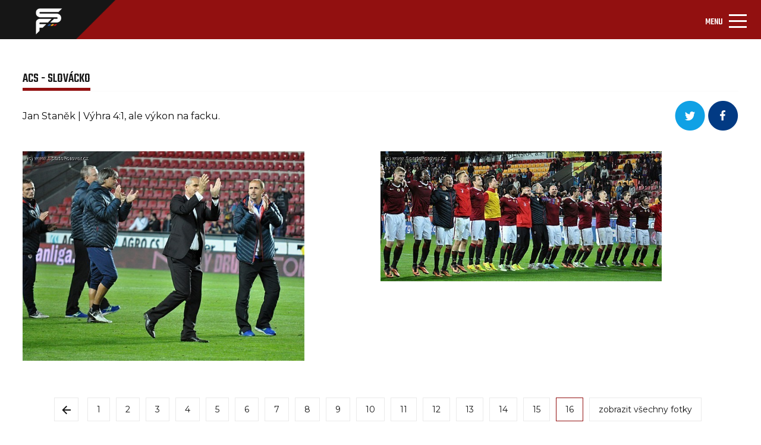

--- FILE ---
content_type: text/html; charset=UTF-8
request_url: https://www.spartaforever.cz/foto.php?page=16&fotoalbum=2898&parent=206
body_size: 4572
content:
<!DOCTYPE html>
<html lang="cs">
<head>
    <meta charset="UTF-8">
    <meta name="viewport" content="width=device-width, initial-scale=1, shrink-to-fit=no">
    <link rel="stylesheet" href="assets/css/bootstrap.min.css">
    <link rel="stylesheet" href="assets/css/style-others.css">
    <link rel="stylesheet" href="assets/css/main.css">
    <link rel="stylesheet" href="assets/css/lightbox.min.css">
    <link rel="stylesheet" href="assets/css/style-post-gallery.css">
    <link rel="preconnect" href="https://fonts.gstatic.com/" crossorigin="anonymous">
    <link href="https://fonts.googleapis.com/css2?family=Montserrat&display=swap" rel="stylesheet">
    <link href="https://fonts.googleapis.com/css2?family=Teko:wght@400;500&display=swap" rel="stylesheet">
    <link href="https://fonts.googleapis.com/css2?family=Montserrat:wght@700&display=swap" rel="stylesheet">
    <link rel="stylesheet" href="https://cdn.jsdelivr.net/npm/@fortawesome/fontawesome-free@5.15.3/css/fontawesome.min.css" crossorigin="anonymous">
    <script src="https://cdn.jsdelivr.net/npm/@popperjs/core@2.9.2/dist/umd/popper.min.js" crossorigin="anonymous"></script>
    <script src="https://cdnjs.cloudflare.com/ajax/libs/jquery/3.6.0/jquery.min.js" crossorigin="anonymous"></script>
    <script src="assets/js/lightbox.min.js"></script>
<script async="" src="https://pagead2.googlesyndication.com/pagead/js/adsbygoogle.js?client=ca-pub-5805218186402986" crossorigin="anonymous" data-checked-head="true"></script>
    <title>Detail fotogalerie</title>
</head>
<body>
<header id="MyNavbar">
    <div class="container-fluid">
        <div class="row first-row">
            <div class="col-12 nav-logo" title="Úvodní stránka" onclick="javascript:location='index.php?intro=1';" style="cursor: pointer;">
                <div class="nav-logo-background">
                    <img src="assets/img/Obdélník_1_kopie_2.png" alt="">
                </div>
                <div class="nav-logo-img">
                    <img src="assets/img/nav_logo.png" alt="">
                </div>
            </div>
        </div>
        <div class="row second-row">
            <div class="col-6 first-column">
                <a href="https://www.facebook.com/spartaforever.cz">
                    <img src="assets/img/FB.svg" alt="">
                </a>
                <a href="https://twitter.com/spartaforever">
                    <img src="assets/img/TW.svg" alt="">
                </a>
                <a href="https://www.instagram.com/spartaforever_cz">
                    <img src="assets/img/IG.svg" alt="">
                </a>
                <a href="https://www.youtube.com/channel/UCjfHcOoTEXRDkeI2_p-urow">
                    <img src="assets/img/YT.svg" alt="">
                </a>
            </div>
            <div class="col-12 main-nav">
                <div class="col-6 second-column">
                    <nav class="navbar navbar-light navbar-expand-xl">
                        <div class="container-fluid">
                            <button class="navbar-toggler" type="button" data-bs-toggle="collapse" data-bs-target="#navbarSupportedContent" aria-controls="navbarSupportedContent" aria-expanded="false" aria-label="Toggle navigation">
                                <span class="navbar-toggler-title">MENU</span>
                                <span class="navbar-toggler-icon"></span>
                            </button>
                            <div class="collapse navbar-collapse" id="navbarSupportedContent">
                                <ul class="navbar-nav me-auto mb-2 mb-lg-0">

                                   <li class="nav-item navbar-links ">
                                        <a class="nav-link" href="forum.php">Fórum</a>
                                    </li>
                                    <li class="nav-item navbar-links  dropdown">
                                        <a class="nav-link dropdown-toggle" id="navbarDropdownMenuLink" data-toggle="dropdown" aria-haspopup="true" aria-expanded="false"  href="tipovacka.php">Tipovačka</a>
                                        <ul class="dropdown-menu" aria-labelledby="navbarDropdownMenuLink">
                                            <li><a class="dropdown-item" href="tipovacka.php">Aktuální kolo</a></li>
                                            <li><a class="dropdown-item" href="tipovacka_poradi.php">Celkové pořadí</a></li>
                                        </ul>

                                    </li>
 				    <li class="nav-item navbar-links  ">
                                        <a class="nav-link" href="znamkovani.php">Známkování</a>
                                    </li>

                                    <li class="nav-item navbar-links dropdown">
					<a class="nav-link dropdown-toggle" href="ukaz_rubriku.php?rubrika=12" id="navbarDropdownMenuLink" data-toggle="dropdown" aria-haspopup="true" aria-expanded="false">Navštívili jsme</a>
					 <ul class="dropdown-menu" aria-labelledby="navbarDropdownMenuLink">
                                            <li><a class="dropdown-item" href="ukaz_rubriku.php?rubrika=12">A tým</a></li>
                                            <li><a class="dropdown-item" href="ukaz_rubriku.php?rubrika=12">B tým</a></li>
                                            <li><a class="dropdown-item" href="ukaz_rubriku.php?rubrika=56">Mládež Sparty</a></li>
                                            <li><a class="dropdown-item" href="ukaz_rubriku.php?rubrika=61">Ženský tým</a></li>
                                            <li><a class="dropdown-item" href="ukaz_rubriku.php?rubrika=60">Fotbalová horečka</a></li>
                                        </ul>
                                    </li>
                                    <li class="nav-item navbar-links active">
                                        <a class="nav-link" href="fotoalbum.php">Fotogalerie</a>
                                    </li>
                                    <li class="nav-item navbar-links">
      <a class="nav-link dropdown-toggle" href="ukaz_rubriku.php?rubrika=12" id="navbarDropdownMenuLink" data-toggle="dropdown" aria-haspopup="true" aria-expanded="false"> Sparťanská šlechta</a>
                                         <ul class="dropdown-menu" aria-labelledby="navbarDropdownMenuLink">
                                            <li><a class="dropdown-item" href="ukaz_rubriku.php?rubrika=62">SF CUP</a></li>
                                            <li><a class="dropdown-item" href="ukaz_rubriku.php?rubrika=35">CO SE DĚJE</a></li>
                                            <li><a class="dropdown-item" href="ukaz_rubriku.php?rubrika=14">FANOUŠEK TÝDNE</a></li>
                                            <li><a class="dropdown-item" href="ukaz_rubriku.php?rubrika=43">CHOREOFOND</a></li>
                                            <li><a class="dropdown-item" href="ukaz_rubriku.php?rubrika=41">CHORÁLY</a></li>
  					    <li><a class="dropdown-item" href="ukaz_rubriku.php?rubrika=50">RUDÉ LEGENDY</a></li>
                                            <li><a class="dropdown-item" href="ukaz_rubriku.php?rubrika=57">ACS KNIHOVNIČKA</a></li>
                                            <li><a class="dropdown-item" href="ukaz_rubriku.php?rubrika=71">HISTORIE</a></li>

                                            <li><a class="dropdown-item" href="ukaz_rubriku.php?rubrika=65">O.S. 12. HRÁČ</a></li>
                                            <li><a class="dropdown-item" href="ukaz_clanek.php?clanek=572">ODKAZY</a></li>
                                        </ul>

                                    </li>
                                    <li class="nav-item navbar-links">
                                        <a class="nav-link dropdown-toggle" href="#" id="navbarDropdownMenuLink" data-toggle="dropdown" aria-haspopup="true" aria-expanded="false">Z hlediště</a>
					<ul class="dropdown-menu" aria-labelledby="navbarDropdownMenuLink">
					 <li><a class="dropdown-item" href="ukaz_rubriku.php?rubrika=49">O Spartě s</a></li>				
                                         <li><a class="dropdown-item" href="ukaz_rubriku.php?rubrika=36">KOMENTÁŘE</a></li>
                                         <li><a class="dropdown-item" href="ukaz_rubriku.php?rubrika=45">NÁZORY</a></li>
					</ul>
                                    </li>
                                    <li class="nav-item navbar-links">
					<a class="nav-link dropdown-toggle" href="#" id="navbarDropdownMenuLink" data-toggle="dropdown" aria-haspopup="true" aria-expanded="false">O nás</a>
                                        <ul class="dropdown-menu" aria-labelledby="navbarDropdownMenuLink">
                                            <li><a class="dropdown-item" href="ukaz_clanek.php?clanek=904">REKLAMA NA SF</a></li>
                                            <li><a class="dropdown-item" href="ukaz_clanek.php?clanek=168">SF V MÉDIÍCH</a></li>
                                            <li><a class="dropdown-item" href="ukaz_clanek.php?clanek=3653">SLOVO REDAKCE</a></li>
                                            <li><a class="dropdown-item" href="ukaz_rubriku.php?rubrika=63">POMÁHÁME</a></li>
                                        </ul>

                                    </li>
                                    <li class="nav-item eshop">
                                        <a class="nav-link" href="https://spartani.cz">Eshop</a>
                                    </li>
				    <li class="nav-item navbar-links">
                                        <a class="nav-link dropdown-toggle" href="#" id="navbarDropdownMenuLink" data-toggle="dropdown" aria-haspopup="true" aria-expanded="false"><img src="assets/img/Hledat_ikon.png" alt=""></a>
					<ul class="dropdown-menu" aria-labelledby="navbarDropdownMenuLink"> 
                                    <li class="dropdown-item">
<form action="search.php" method="post" id="isearch">
<a class="nav-link" href="#"><input name="searchstr" style="width: 100px;"  type="text" id="hledej" class="hledej-field" /><img onclick="document.getElementById('isearch').submit();" src="assets/img/Hledat_ikon.png" alt=""></a>
</form>
					</ul>
                                    </li>
                                    <li class="nav-item">
				                                        <a class="nav-link" href="login.php" title="Login"><img src="assets/img/Ucet_ikon.png" alt=""></a>
				                                    </li>

                                </ul>
                            </div>
                        </div>
                    </nav>
                </div>
            </div>
        </div>
   </div>
<ul class="breadcrumb"> <li><a href="/">Spartaforever.cz</a></li><li><a href="fotoalbum.php?parent=0">I. liga</a></li><li><a href="fotoalbum.php?parent=5">Podzim sezóny 2013/2014</a></li></ul>    </ul>
</header>
<div class="container-fluid main-section">
    <div class="row main-section-first-row">


        <div class="col-12 main-section-first-column">
            <h4 class="active-element-h4">
                <a href="">ACS - Slovácko</a>
            </h4>
        </div>
        <hr>
        <div class="col-12 main-section-second-column">
            <h3>
		Jan Staněk | Výhra 4:1, ale výkon na facku.            </h3>
            <div class="main-section-second-column-first-wrapper-item">
<a style="display: inline-block;" href="https://twitter.com/intent/tweet?url=https://www.spartaforever.cz/foto.php?parent=206&fotoalbum=2898"><img src="assets/img/tw-icon.png" alt=""></a>
<a style="display: inline-block;" href="https://www.facebook.com/share.php?u=https://www.spartaforever.cz/foto.php?parent=206&fotoalbum=2898"><img src="assets/img/fb-icon.png" alt=""></a>
            </div>
        </div>

<div class="col-12 main-section-third-column"><a href="images/fotoalbum/2898/3718aa56ecc1dc6.jpg" data-lightbox="spabol" data-title="">
                <img src="images/fotoalbum/2898/3718aa56ecc1dc6.jpg" loading="lazy" alt=""></a><a href="images/fotoalbum/2898/ca9a7f993386383.jpg" data-lightbox="spabol" data-title="">
                <img src="images/fotoalbum/2898/ca9a7f993386383.jpg" loading="lazy" alt=""></a></div>
        <div class="col-12 main-section-fourth-column">
<!--            <a class="main-section-fifeth-column-a-element" href="#">Načíst další</a>-->
            <div class="main-section-fifeth-column-numbers-wrapper">
<a class="main-section-fifeth-column-numbers-item-img-left" href="foto.php?page=15&amp;fotoalbum=2898&amp;parent=206"><img src="assets/img/forum-arrow.svg" alt=""></a>
<a href="foto.php?page=1&amp;fotoalbum=2898&amp;parent=206">1</a><a href="foto.php?page=2&amp;fotoalbum=2898&amp;parent=206">2</a><a href="foto.php?page=3&amp;fotoalbum=2898&amp;parent=206">3</a><a href="foto.php?page=4&amp;fotoalbum=2898&amp;parent=206">4</a><a href="foto.php?page=5&amp;fotoalbum=2898&amp;parent=206">5</a><a href="foto.php?page=6&amp;fotoalbum=2898&amp;parent=206">6</a><a href="foto.php?page=7&amp;fotoalbum=2898&amp;parent=206">7</a><a href="foto.php?page=8&amp;fotoalbum=2898&amp;parent=206">8</a><a href="foto.php?page=9&amp;fotoalbum=2898&amp;parent=206">9</a><a href="foto.php?page=10&amp;fotoalbum=2898&amp;parent=206">10</a><a href="foto.php?page=11&amp;fotoalbum=2898&amp;parent=206">11</a><a href="foto.php?page=12&amp;fotoalbum=2898&amp;parent=206">12</a><a href="foto.php?page=13&amp;fotoalbum=2898&amp;parent=206">13</a><a href="foto.php?page=14&amp;fotoalbum=2898&amp;parent=206">14</a><a href="foto.php?page=15&amp;fotoalbum=2898&amp;parent=206">15</a><a class="main-section-fifeth-column-numbers-item-active" href="foto.php?page=16&amp;fotoalbum=2898&amp;parent=206">16</a><a href="foto.php?allpic=1&amp;fotoalbum=2898&amp;parent=206">zobrazit všechny fotky</a>            </div>
            <div class="main-section-fifeth-column-numbers-wrapper-2">
<a style="display: inline-block;" href="https://twitter.com/intent/tweet?url=https://www.spartaforever.cz/foto.php?parent=206&fotoalbum=2898"><img src="assets/img/tw-icon.png" alt=""></a>
<a style="display: inline-block;" href="https://www.facebook.com/share.php?u=https://www.spartaforever.cz/foto.php?parent=206&fotoalbum=2898"><img src="assets/img/fb-icon.png" alt=""></a>
            </div>
        </div>

</div>
    <div class="main-section-banner-second">
        <div class="main-section-banner-item-second">
<!-- Resp_vodorovna_new -->
<ins class="adsbygoogle"
     style="display:block"
     data-ad-client="ca-pub-5805218186402986"
     data-ad-slot="7865394726"
     data-ad-format="auto"
     data-full-width-responsive="true"></ins>
<script>
     (adsbygoogle = window.adsbygoogle || []).push({});
</script>

        </div>
    </div>
    <div class="row main-section-second-row">
        <div class="col-12">
            <div class="news-card-header3">

                <h3>Novinky na internetu</h3>
                <hr>

                <div class="news">
                    <div class="news-date">
                        <span  class="paragraph-circle">dnes</span>
                        <div class="new-paragraph-relative">
                            <p class="news-paragraph">
                                <a title="Vložil taborita1" href="https://sparta.cz/cs/novinky/44572-nova-posila-andrew-irving">Nová posila – Andrew Irving</a>
                            </p>
                        </div>
                    </div>
                </div>
                <div class="news">
                    <div class="news-date">
                        <span >17.01</span>
                        <div class="new-paragraph-relative">
                            <p class="news-paragraph">
                                <a title="Vložil taborita1" href="https://sparta.cz/cs/sparta-tv/43747-sestrih-malmo-sparta">SESTŘIH: Malmö - Sparta</a>
                            </p>
                        </div>
                    </div>
                </div>
                <div class="news">
                    <div class="news-date">
                        <span >16.01</span>
                        <div class="new-paragraph-relative">
                            <p class="news-paragraph">
                                <a title="Vložil taborita1" href="https://sparta.cz/cs/novinky/44562-louci-se-angelo-preciado">Loučí se Angelo Preciado</a>
                            </p>
                        </div>
                    </div>
                </div>
                <div class="news">
                    <div class="news-date">
                        <span >16.01</span>
                        <div class="new-paragraph-relative">
                            <p class="news-paragraph">
                                <a title="Vložil taborita1" href="https://sparta.cz/cs/novinky/44560-penxa-se-vraci-do-cech">Penxa se vrací do Čech</a>
                            </p>
                        </div>
                    </div>
                </div>
                <div class="news">
                    <div class="news-date">
                        <span >14.01</span>
                        <div class="new-paragraph-relative">
                            <p class="news-paragraph">
                                <a title="Vložil taborita1" href="https://sparta.cz/cs/novinky/44555-dokazovat-ze-jsem-dobry-hrac?">Dokazovat, že jsem dobrý hráč</a>
                            </p>
                        </div>
                    </div>
                </div>
                <div class="news">
                    <div class="news-date">
                        <span >12.01</span>
                        <div class="new-paragraph-relative">
                            <p class="news-paragraph">
                                <a title="Vložil taborita1" href="https://sparta.cz/cs/novinky/44546-kadr-pro-zimni-soustredeni-2026">Kádr pro zimní soustředění 2026</a>
                            </p>
                        </div>
                    </div>
                </div>


            </div>
            <div class="main-section-banner" id="fixBanner">
                <div class="main-section-banner-item">
<!-- Svisla -->
<ins class="adsbygoogle"
     style="display:block"
     data-ad-client="ca-pub-5805218186402986"
     data-ad-slot="9342127929"
     data-ad-format="auto"
     data-full-width-responsive="true"></ins>
<script>
     (adsbygoogle = window.adsbygoogle || []).push({});
</script>
                </div>
            </div>
        </div>
    </div>
</div>

<div class="container-fluid">
    <div class="row">
        <div class="col-12 main-section-last-row-banner">
            <div class="main-section-last-row-banner-item"><!-- Resp_vodorovna_new -->
<ins class="adsbygoogle"
     style="display:block"
     data-ad-client="ca-pub-5805218186402986"
     data-ad-slot="7865394726"
     data-ad-format="auto"
     data-full-width-responsive="true"></ins>
<script>
     (adsbygoogle = window.adsbygoogle || []).push({});
</script>

</div>
        </div>
    </div>
</div>
<footer>
    <div class="container-fluid">
        <div class="row first-footer">
      	    <div class="col-1"><a href="forum.php">Fórum </a></div>
            <div class="col-1"><a href="tipovacka.php">Tipovačka </a></div>
            <div class="col-1"><a href="znamkovani.php">Známkování </a></div>
            <div class="col-1"><a href="ukaz_rubriku.php?rubrika=12">Navštívili jsme </a></div>
            <div class="col-1"><a href="fotoalbum.php">Fotogalerie </a></div>
            <div class="col-1"><a href="ukaz_rubriku.php?rubrika=49">O Spartě s </a></div>
            <div class="col-1 eshop"><a href="https://spartani.cz">Eshop </a></div>

        </div>
	       <div class="row second-footer">
            <div class="col-3"><a href="https://www.facebook.com/spartaforever.cz"> <img src="assets/img/FB.svg" alt="Facebook"> </a></div>
            <div class="col-3"><a href="https://twitter.com/spartaforever"> <img src="assets/img/TW.svg" alt="Twitter"> </a></div>
            <div class="col-3"><a href="https://www.instagram.com/spartaforever_cz"> <img src="assets/img/IG.svg" alt="Instagram"> </a></div>
            <div class="col-3"><a href="https://www.youtube.com/channel/UCjfHcOoTEXRDkeI2_p-urow"> <img src="assets/img/YT.svg" alt="Youtube"> </a></div>
        </div>
        <hr>
        <div class="row third-footer">
            <div class="col-4 third-footer-first-column"><p>Toto jsou stránky, které si tvoří samotní fanoušci fotbalové Sparty. Za jednotlivé příspěvky odpovídá jejich autor a nemusí vyjadřovat názory a stanovisko redakce.
                Pokud chceš přispět i ty, neváhej a kontaktuj nás na fanousci@spartaforever.cz.</p></div>
            <div class="col-4 third-footer-second-column"><p>Zasláním jakéhokoli materiálu dává jeho odesílatel redakci automaticky svolení k jeho publikování na tomto webu a právo k případnému dalšímu využití. </p></div>
            <div class="col-4"><p>Zároveň tím potvrzuje, že je jeho autorem. Jakékoliv užití obsahu těchto stránek včetně převzetí, šíření či dalšího zpřístupňování článků, videí a fotografií je bez písemného souhlasu Sparta Forever zakázáno. <a style="color: white;" href="ukaz_clanek.php?clanek=3716">Pravidla naší registrace a diskuze</a>.</p>
            </div>
        </div>
        <hr>
        <div class="row logosf">
            <div class="col-12">
                <img src="assets/img/nav_logo.png" alt="logo">
            </div>
        </div>
        <div class="row footer-column">
            <div class="col-6 footer-column-first-one"><p>2004 - 2026 © Sparta Forever </p></div>
            <div class="col-6 footer-column-second-one"><p>(fanousci@spartaforever.cz) </p></div>
        </div>
    </div>
</footer>
<script src="assets/js/bootstrap.min.js"></script>
<script src="assets/js/sticky.js"></script>
<script>
    lightbox.option({
        'resizeDuration': 200,
        'wrapAround': true,
        'albumLabel' : 'Obrázek %1 z %2',
        'positionFromTop': 150
    })
</script>
<!-- Global site tag (gtag.js) - Google Analytics -->
<script async src="https://www.googletagmanager.com/gtag/js?id=UA-4217258-1"></script>
<script>
  window.dataLayer = window.dataLayer || [];
  function gtag(){dataLayer.push(arguments);}
  gtag('js', new Date());

  gtag('config', 'UA-4217258-1');
</script>
</body>
</html>


--- FILE ---
content_type: text/html; charset=utf-8
request_url: https://www.google.com/recaptcha/api2/aframe
body_size: 266
content:
<!DOCTYPE HTML><html><head><meta http-equiv="content-type" content="text/html; charset=UTF-8"></head><body><script nonce="fm6rBYdpUNjn-s_ubKIUKA">/** Anti-fraud and anti-abuse applications only. See google.com/recaptcha */ try{var clients={'sodar':'https://pagead2.googlesyndication.com/pagead/sodar?'};window.addEventListener("message",function(a){try{if(a.source===window.parent){var b=JSON.parse(a.data);var c=clients[b['id']];if(c){var d=document.createElement('img');d.src=c+b['params']+'&rc='+(localStorage.getItem("rc::a")?sessionStorage.getItem("rc::b"):"");window.document.body.appendChild(d);sessionStorage.setItem("rc::e",parseInt(sessionStorage.getItem("rc::e")||0)+1);localStorage.setItem("rc::h",'1768858258445');}}}catch(b){}});window.parent.postMessage("_grecaptcha_ready", "*");}catch(b){}</script></body></html>